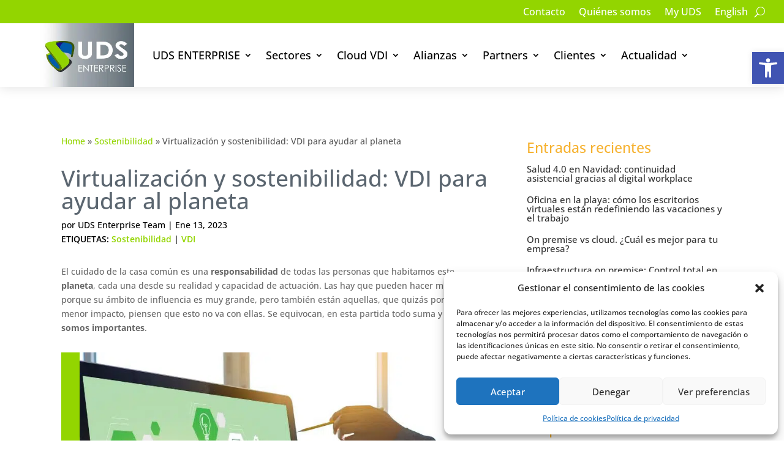

--- FILE ---
content_type: text/html; charset=utf-8
request_url: https://www.google.com/recaptcha/api2/anchor?ar=1&k=6LdvT9QpAAAAABfJ5QqDK7UpGOL5Ra3VM0gNl8a_&co=aHR0cHM6Ly91ZHNlbnRlcnByaXNlLmNvbTo0NDM.&hl=en&v=PoyoqOPhxBO7pBk68S4YbpHZ&size=invisible&anchor-ms=20000&execute-ms=30000&cb=1gxaqppbyxz9
body_size: 48922
content:
<!DOCTYPE HTML><html dir="ltr" lang="en"><head><meta http-equiv="Content-Type" content="text/html; charset=UTF-8">
<meta http-equiv="X-UA-Compatible" content="IE=edge">
<title>reCAPTCHA</title>
<style type="text/css">
/* cyrillic-ext */
@font-face {
  font-family: 'Roboto';
  font-style: normal;
  font-weight: 400;
  font-stretch: 100%;
  src: url(//fonts.gstatic.com/s/roboto/v48/KFO7CnqEu92Fr1ME7kSn66aGLdTylUAMa3GUBHMdazTgWw.woff2) format('woff2');
  unicode-range: U+0460-052F, U+1C80-1C8A, U+20B4, U+2DE0-2DFF, U+A640-A69F, U+FE2E-FE2F;
}
/* cyrillic */
@font-face {
  font-family: 'Roboto';
  font-style: normal;
  font-weight: 400;
  font-stretch: 100%;
  src: url(//fonts.gstatic.com/s/roboto/v48/KFO7CnqEu92Fr1ME7kSn66aGLdTylUAMa3iUBHMdazTgWw.woff2) format('woff2');
  unicode-range: U+0301, U+0400-045F, U+0490-0491, U+04B0-04B1, U+2116;
}
/* greek-ext */
@font-face {
  font-family: 'Roboto';
  font-style: normal;
  font-weight: 400;
  font-stretch: 100%;
  src: url(//fonts.gstatic.com/s/roboto/v48/KFO7CnqEu92Fr1ME7kSn66aGLdTylUAMa3CUBHMdazTgWw.woff2) format('woff2');
  unicode-range: U+1F00-1FFF;
}
/* greek */
@font-face {
  font-family: 'Roboto';
  font-style: normal;
  font-weight: 400;
  font-stretch: 100%;
  src: url(//fonts.gstatic.com/s/roboto/v48/KFO7CnqEu92Fr1ME7kSn66aGLdTylUAMa3-UBHMdazTgWw.woff2) format('woff2');
  unicode-range: U+0370-0377, U+037A-037F, U+0384-038A, U+038C, U+038E-03A1, U+03A3-03FF;
}
/* math */
@font-face {
  font-family: 'Roboto';
  font-style: normal;
  font-weight: 400;
  font-stretch: 100%;
  src: url(//fonts.gstatic.com/s/roboto/v48/KFO7CnqEu92Fr1ME7kSn66aGLdTylUAMawCUBHMdazTgWw.woff2) format('woff2');
  unicode-range: U+0302-0303, U+0305, U+0307-0308, U+0310, U+0312, U+0315, U+031A, U+0326-0327, U+032C, U+032F-0330, U+0332-0333, U+0338, U+033A, U+0346, U+034D, U+0391-03A1, U+03A3-03A9, U+03B1-03C9, U+03D1, U+03D5-03D6, U+03F0-03F1, U+03F4-03F5, U+2016-2017, U+2034-2038, U+203C, U+2040, U+2043, U+2047, U+2050, U+2057, U+205F, U+2070-2071, U+2074-208E, U+2090-209C, U+20D0-20DC, U+20E1, U+20E5-20EF, U+2100-2112, U+2114-2115, U+2117-2121, U+2123-214F, U+2190, U+2192, U+2194-21AE, U+21B0-21E5, U+21F1-21F2, U+21F4-2211, U+2213-2214, U+2216-22FF, U+2308-230B, U+2310, U+2319, U+231C-2321, U+2336-237A, U+237C, U+2395, U+239B-23B7, U+23D0, U+23DC-23E1, U+2474-2475, U+25AF, U+25B3, U+25B7, U+25BD, U+25C1, U+25CA, U+25CC, U+25FB, U+266D-266F, U+27C0-27FF, U+2900-2AFF, U+2B0E-2B11, U+2B30-2B4C, U+2BFE, U+3030, U+FF5B, U+FF5D, U+1D400-1D7FF, U+1EE00-1EEFF;
}
/* symbols */
@font-face {
  font-family: 'Roboto';
  font-style: normal;
  font-weight: 400;
  font-stretch: 100%;
  src: url(//fonts.gstatic.com/s/roboto/v48/KFO7CnqEu92Fr1ME7kSn66aGLdTylUAMaxKUBHMdazTgWw.woff2) format('woff2');
  unicode-range: U+0001-000C, U+000E-001F, U+007F-009F, U+20DD-20E0, U+20E2-20E4, U+2150-218F, U+2190, U+2192, U+2194-2199, U+21AF, U+21E6-21F0, U+21F3, U+2218-2219, U+2299, U+22C4-22C6, U+2300-243F, U+2440-244A, U+2460-24FF, U+25A0-27BF, U+2800-28FF, U+2921-2922, U+2981, U+29BF, U+29EB, U+2B00-2BFF, U+4DC0-4DFF, U+FFF9-FFFB, U+10140-1018E, U+10190-1019C, U+101A0, U+101D0-101FD, U+102E0-102FB, U+10E60-10E7E, U+1D2C0-1D2D3, U+1D2E0-1D37F, U+1F000-1F0FF, U+1F100-1F1AD, U+1F1E6-1F1FF, U+1F30D-1F30F, U+1F315, U+1F31C, U+1F31E, U+1F320-1F32C, U+1F336, U+1F378, U+1F37D, U+1F382, U+1F393-1F39F, U+1F3A7-1F3A8, U+1F3AC-1F3AF, U+1F3C2, U+1F3C4-1F3C6, U+1F3CA-1F3CE, U+1F3D4-1F3E0, U+1F3ED, U+1F3F1-1F3F3, U+1F3F5-1F3F7, U+1F408, U+1F415, U+1F41F, U+1F426, U+1F43F, U+1F441-1F442, U+1F444, U+1F446-1F449, U+1F44C-1F44E, U+1F453, U+1F46A, U+1F47D, U+1F4A3, U+1F4B0, U+1F4B3, U+1F4B9, U+1F4BB, U+1F4BF, U+1F4C8-1F4CB, U+1F4D6, U+1F4DA, U+1F4DF, U+1F4E3-1F4E6, U+1F4EA-1F4ED, U+1F4F7, U+1F4F9-1F4FB, U+1F4FD-1F4FE, U+1F503, U+1F507-1F50B, U+1F50D, U+1F512-1F513, U+1F53E-1F54A, U+1F54F-1F5FA, U+1F610, U+1F650-1F67F, U+1F687, U+1F68D, U+1F691, U+1F694, U+1F698, U+1F6AD, U+1F6B2, U+1F6B9-1F6BA, U+1F6BC, U+1F6C6-1F6CF, U+1F6D3-1F6D7, U+1F6E0-1F6EA, U+1F6F0-1F6F3, U+1F6F7-1F6FC, U+1F700-1F7FF, U+1F800-1F80B, U+1F810-1F847, U+1F850-1F859, U+1F860-1F887, U+1F890-1F8AD, U+1F8B0-1F8BB, U+1F8C0-1F8C1, U+1F900-1F90B, U+1F93B, U+1F946, U+1F984, U+1F996, U+1F9E9, U+1FA00-1FA6F, U+1FA70-1FA7C, U+1FA80-1FA89, U+1FA8F-1FAC6, U+1FACE-1FADC, U+1FADF-1FAE9, U+1FAF0-1FAF8, U+1FB00-1FBFF;
}
/* vietnamese */
@font-face {
  font-family: 'Roboto';
  font-style: normal;
  font-weight: 400;
  font-stretch: 100%;
  src: url(//fonts.gstatic.com/s/roboto/v48/KFO7CnqEu92Fr1ME7kSn66aGLdTylUAMa3OUBHMdazTgWw.woff2) format('woff2');
  unicode-range: U+0102-0103, U+0110-0111, U+0128-0129, U+0168-0169, U+01A0-01A1, U+01AF-01B0, U+0300-0301, U+0303-0304, U+0308-0309, U+0323, U+0329, U+1EA0-1EF9, U+20AB;
}
/* latin-ext */
@font-face {
  font-family: 'Roboto';
  font-style: normal;
  font-weight: 400;
  font-stretch: 100%;
  src: url(//fonts.gstatic.com/s/roboto/v48/KFO7CnqEu92Fr1ME7kSn66aGLdTylUAMa3KUBHMdazTgWw.woff2) format('woff2');
  unicode-range: U+0100-02BA, U+02BD-02C5, U+02C7-02CC, U+02CE-02D7, U+02DD-02FF, U+0304, U+0308, U+0329, U+1D00-1DBF, U+1E00-1E9F, U+1EF2-1EFF, U+2020, U+20A0-20AB, U+20AD-20C0, U+2113, U+2C60-2C7F, U+A720-A7FF;
}
/* latin */
@font-face {
  font-family: 'Roboto';
  font-style: normal;
  font-weight: 400;
  font-stretch: 100%;
  src: url(//fonts.gstatic.com/s/roboto/v48/KFO7CnqEu92Fr1ME7kSn66aGLdTylUAMa3yUBHMdazQ.woff2) format('woff2');
  unicode-range: U+0000-00FF, U+0131, U+0152-0153, U+02BB-02BC, U+02C6, U+02DA, U+02DC, U+0304, U+0308, U+0329, U+2000-206F, U+20AC, U+2122, U+2191, U+2193, U+2212, U+2215, U+FEFF, U+FFFD;
}
/* cyrillic-ext */
@font-face {
  font-family: 'Roboto';
  font-style: normal;
  font-weight: 500;
  font-stretch: 100%;
  src: url(//fonts.gstatic.com/s/roboto/v48/KFO7CnqEu92Fr1ME7kSn66aGLdTylUAMa3GUBHMdazTgWw.woff2) format('woff2');
  unicode-range: U+0460-052F, U+1C80-1C8A, U+20B4, U+2DE0-2DFF, U+A640-A69F, U+FE2E-FE2F;
}
/* cyrillic */
@font-face {
  font-family: 'Roboto';
  font-style: normal;
  font-weight: 500;
  font-stretch: 100%;
  src: url(//fonts.gstatic.com/s/roboto/v48/KFO7CnqEu92Fr1ME7kSn66aGLdTylUAMa3iUBHMdazTgWw.woff2) format('woff2');
  unicode-range: U+0301, U+0400-045F, U+0490-0491, U+04B0-04B1, U+2116;
}
/* greek-ext */
@font-face {
  font-family: 'Roboto';
  font-style: normal;
  font-weight: 500;
  font-stretch: 100%;
  src: url(//fonts.gstatic.com/s/roboto/v48/KFO7CnqEu92Fr1ME7kSn66aGLdTylUAMa3CUBHMdazTgWw.woff2) format('woff2');
  unicode-range: U+1F00-1FFF;
}
/* greek */
@font-face {
  font-family: 'Roboto';
  font-style: normal;
  font-weight: 500;
  font-stretch: 100%;
  src: url(//fonts.gstatic.com/s/roboto/v48/KFO7CnqEu92Fr1ME7kSn66aGLdTylUAMa3-UBHMdazTgWw.woff2) format('woff2');
  unicode-range: U+0370-0377, U+037A-037F, U+0384-038A, U+038C, U+038E-03A1, U+03A3-03FF;
}
/* math */
@font-face {
  font-family: 'Roboto';
  font-style: normal;
  font-weight: 500;
  font-stretch: 100%;
  src: url(//fonts.gstatic.com/s/roboto/v48/KFO7CnqEu92Fr1ME7kSn66aGLdTylUAMawCUBHMdazTgWw.woff2) format('woff2');
  unicode-range: U+0302-0303, U+0305, U+0307-0308, U+0310, U+0312, U+0315, U+031A, U+0326-0327, U+032C, U+032F-0330, U+0332-0333, U+0338, U+033A, U+0346, U+034D, U+0391-03A1, U+03A3-03A9, U+03B1-03C9, U+03D1, U+03D5-03D6, U+03F0-03F1, U+03F4-03F5, U+2016-2017, U+2034-2038, U+203C, U+2040, U+2043, U+2047, U+2050, U+2057, U+205F, U+2070-2071, U+2074-208E, U+2090-209C, U+20D0-20DC, U+20E1, U+20E5-20EF, U+2100-2112, U+2114-2115, U+2117-2121, U+2123-214F, U+2190, U+2192, U+2194-21AE, U+21B0-21E5, U+21F1-21F2, U+21F4-2211, U+2213-2214, U+2216-22FF, U+2308-230B, U+2310, U+2319, U+231C-2321, U+2336-237A, U+237C, U+2395, U+239B-23B7, U+23D0, U+23DC-23E1, U+2474-2475, U+25AF, U+25B3, U+25B7, U+25BD, U+25C1, U+25CA, U+25CC, U+25FB, U+266D-266F, U+27C0-27FF, U+2900-2AFF, U+2B0E-2B11, U+2B30-2B4C, U+2BFE, U+3030, U+FF5B, U+FF5D, U+1D400-1D7FF, U+1EE00-1EEFF;
}
/* symbols */
@font-face {
  font-family: 'Roboto';
  font-style: normal;
  font-weight: 500;
  font-stretch: 100%;
  src: url(//fonts.gstatic.com/s/roboto/v48/KFO7CnqEu92Fr1ME7kSn66aGLdTylUAMaxKUBHMdazTgWw.woff2) format('woff2');
  unicode-range: U+0001-000C, U+000E-001F, U+007F-009F, U+20DD-20E0, U+20E2-20E4, U+2150-218F, U+2190, U+2192, U+2194-2199, U+21AF, U+21E6-21F0, U+21F3, U+2218-2219, U+2299, U+22C4-22C6, U+2300-243F, U+2440-244A, U+2460-24FF, U+25A0-27BF, U+2800-28FF, U+2921-2922, U+2981, U+29BF, U+29EB, U+2B00-2BFF, U+4DC0-4DFF, U+FFF9-FFFB, U+10140-1018E, U+10190-1019C, U+101A0, U+101D0-101FD, U+102E0-102FB, U+10E60-10E7E, U+1D2C0-1D2D3, U+1D2E0-1D37F, U+1F000-1F0FF, U+1F100-1F1AD, U+1F1E6-1F1FF, U+1F30D-1F30F, U+1F315, U+1F31C, U+1F31E, U+1F320-1F32C, U+1F336, U+1F378, U+1F37D, U+1F382, U+1F393-1F39F, U+1F3A7-1F3A8, U+1F3AC-1F3AF, U+1F3C2, U+1F3C4-1F3C6, U+1F3CA-1F3CE, U+1F3D4-1F3E0, U+1F3ED, U+1F3F1-1F3F3, U+1F3F5-1F3F7, U+1F408, U+1F415, U+1F41F, U+1F426, U+1F43F, U+1F441-1F442, U+1F444, U+1F446-1F449, U+1F44C-1F44E, U+1F453, U+1F46A, U+1F47D, U+1F4A3, U+1F4B0, U+1F4B3, U+1F4B9, U+1F4BB, U+1F4BF, U+1F4C8-1F4CB, U+1F4D6, U+1F4DA, U+1F4DF, U+1F4E3-1F4E6, U+1F4EA-1F4ED, U+1F4F7, U+1F4F9-1F4FB, U+1F4FD-1F4FE, U+1F503, U+1F507-1F50B, U+1F50D, U+1F512-1F513, U+1F53E-1F54A, U+1F54F-1F5FA, U+1F610, U+1F650-1F67F, U+1F687, U+1F68D, U+1F691, U+1F694, U+1F698, U+1F6AD, U+1F6B2, U+1F6B9-1F6BA, U+1F6BC, U+1F6C6-1F6CF, U+1F6D3-1F6D7, U+1F6E0-1F6EA, U+1F6F0-1F6F3, U+1F6F7-1F6FC, U+1F700-1F7FF, U+1F800-1F80B, U+1F810-1F847, U+1F850-1F859, U+1F860-1F887, U+1F890-1F8AD, U+1F8B0-1F8BB, U+1F8C0-1F8C1, U+1F900-1F90B, U+1F93B, U+1F946, U+1F984, U+1F996, U+1F9E9, U+1FA00-1FA6F, U+1FA70-1FA7C, U+1FA80-1FA89, U+1FA8F-1FAC6, U+1FACE-1FADC, U+1FADF-1FAE9, U+1FAF0-1FAF8, U+1FB00-1FBFF;
}
/* vietnamese */
@font-face {
  font-family: 'Roboto';
  font-style: normal;
  font-weight: 500;
  font-stretch: 100%;
  src: url(//fonts.gstatic.com/s/roboto/v48/KFO7CnqEu92Fr1ME7kSn66aGLdTylUAMa3OUBHMdazTgWw.woff2) format('woff2');
  unicode-range: U+0102-0103, U+0110-0111, U+0128-0129, U+0168-0169, U+01A0-01A1, U+01AF-01B0, U+0300-0301, U+0303-0304, U+0308-0309, U+0323, U+0329, U+1EA0-1EF9, U+20AB;
}
/* latin-ext */
@font-face {
  font-family: 'Roboto';
  font-style: normal;
  font-weight: 500;
  font-stretch: 100%;
  src: url(//fonts.gstatic.com/s/roboto/v48/KFO7CnqEu92Fr1ME7kSn66aGLdTylUAMa3KUBHMdazTgWw.woff2) format('woff2');
  unicode-range: U+0100-02BA, U+02BD-02C5, U+02C7-02CC, U+02CE-02D7, U+02DD-02FF, U+0304, U+0308, U+0329, U+1D00-1DBF, U+1E00-1E9F, U+1EF2-1EFF, U+2020, U+20A0-20AB, U+20AD-20C0, U+2113, U+2C60-2C7F, U+A720-A7FF;
}
/* latin */
@font-face {
  font-family: 'Roboto';
  font-style: normal;
  font-weight: 500;
  font-stretch: 100%;
  src: url(//fonts.gstatic.com/s/roboto/v48/KFO7CnqEu92Fr1ME7kSn66aGLdTylUAMa3yUBHMdazQ.woff2) format('woff2');
  unicode-range: U+0000-00FF, U+0131, U+0152-0153, U+02BB-02BC, U+02C6, U+02DA, U+02DC, U+0304, U+0308, U+0329, U+2000-206F, U+20AC, U+2122, U+2191, U+2193, U+2212, U+2215, U+FEFF, U+FFFD;
}
/* cyrillic-ext */
@font-face {
  font-family: 'Roboto';
  font-style: normal;
  font-weight: 900;
  font-stretch: 100%;
  src: url(//fonts.gstatic.com/s/roboto/v48/KFO7CnqEu92Fr1ME7kSn66aGLdTylUAMa3GUBHMdazTgWw.woff2) format('woff2');
  unicode-range: U+0460-052F, U+1C80-1C8A, U+20B4, U+2DE0-2DFF, U+A640-A69F, U+FE2E-FE2F;
}
/* cyrillic */
@font-face {
  font-family: 'Roboto';
  font-style: normal;
  font-weight: 900;
  font-stretch: 100%;
  src: url(//fonts.gstatic.com/s/roboto/v48/KFO7CnqEu92Fr1ME7kSn66aGLdTylUAMa3iUBHMdazTgWw.woff2) format('woff2');
  unicode-range: U+0301, U+0400-045F, U+0490-0491, U+04B0-04B1, U+2116;
}
/* greek-ext */
@font-face {
  font-family: 'Roboto';
  font-style: normal;
  font-weight: 900;
  font-stretch: 100%;
  src: url(//fonts.gstatic.com/s/roboto/v48/KFO7CnqEu92Fr1ME7kSn66aGLdTylUAMa3CUBHMdazTgWw.woff2) format('woff2');
  unicode-range: U+1F00-1FFF;
}
/* greek */
@font-face {
  font-family: 'Roboto';
  font-style: normal;
  font-weight: 900;
  font-stretch: 100%;
  src: url(//fonts.gstatic.com/s/roboto/v48/KFO7CnqEu92Fr1ME7kSn66aGLdTylUAMa3-UBHMdazTgWw.woff2) format('woff2');
  unicode-range: U+0370-0377, U+037A-037F, U+0384-038A, U+038C, U+038E-03A1, U+03A3-03FF;
}
/* math */
@font-face {
  font-family: 'Roboto';
  font-style: normal;
  font-weight: 900;
  font-stretch: 100%;
  src: url(//fonts.gstatic.com/s/roboto/v48/KFO7CnqEu92Fr1ME7kSn66aGLdTylUAMawCUBHMdazTgWw.woff2) format('woff2');
  unicode-range: U+0302-0303, U+0305, U+0307-0308, U+0310, U+0312, U+0315, U+031A, U+0326-0327, U+032C, U+032F-0330, U+0332-0333, U+0338, U+033A, U+0346, U+034D, U+0391-03A1, U+03A3-03A9, U+03B1-03C9, U+03D1, U+03D5-03D6, U+03F0-03F1, U+03F4-03F5, U+2016-2017, U+2034-2038, U+203C, U+2040, U+2043, U+2047, U+2050, U+2057, U+205F, U+2070-2071, U+2074-208E, U+2090-209C, U+20D0-20DC, U+20E1, U+20E5-20EF, U+2100-2112, U+2114-2115, U+2117-2121, U+2123-214F, U+2190, U+2192, U+2194-21AE, U+21B0-21E5, U+21F1-21F2, U+21F4-2211, U+2213-2214, U+2216-22FF, U+2308-230B, U+2310, U+2319, U+231C-2321, U+2336-237A, U+237C, U+2395, U+239B-23B7, U+23D0, U+23DC-23E1, U+2474-2475, U+25AF, U+25B3, U+25B7, U+25BD, U+25C1, U+25CA, U+25CC, U+25FB, U+266D-266F, U+27C0-27FF, U+2900-2AFF, U+2B0E-2B11, U+2B30-2B4C, U+2BFE, U+3030, U+FF5B, U+FF5D, U+1D400-1D7FF, U+1EE00-1EEFF;
}
/* symbols */
@font-face {
  font-family: 'Roboto';
  font-style: normal;
  font-weight: 900;
  font-stretch: 100%;
  src: url(//fonts.gstatic.com/s/roboto/v48/KFO7CnqEu92Fr1ME7kSn66aGLdTylUAMaxKUBHMdazTgWw.woff2) format('woff2');
  unicode-range: U+0001-000C, U+000E-001F, U+007F-009F, U+20DD-20E0, U+20E2-20E4, U+2150-218F, U+2190, U+2192, U+2194-2199, U+21AF, U+21E6-21F0, U+21F3, U+2218-2219, U+2299, U+22C4-22C6, U+2300-243F, U+2440-244A, U+2460-24FF, U+25A0-27BF, U+2800-28FF, U+2921-2922, U+2981, U+29BF, U+29EB, U+2B00-2BFF, U+4DC0-4DFF, U+FFF9-FFFB, U+10140-1018E, U+10190-1019C, U+101A0, U+101D0-101FD, U+102E0-102FB, U+10E60-10E7E, U+1D2C0-1D2D3, U+1D2E0-1D37F, U+1F000-1F0FF, U+1F100-1F1AD, U+1F1E6-1F1FF, U+1F30D-1F30F, U+1F315, U+1F31C, U+1F31E, U+1F320-1F32C, U+1F336, U+1F378, U+1F37D, U+1F382, U+1F393-1F39F, U+1F3A7-1F3A8, U+1F3AC-1F3AF, U+1F3C2, U+1F3C4-1F3C6, U+1F3CA-1F3CE, U+1F3D4-1F3E0, U+1F3ED, U+1F3F1-1F3F3, U+1F3F5-1F3F7, U+1F408, U+1F415, U+1F41F, U+1F426, U+1F43F, U+1F441-1F442, U+1F444, U+1F446-1F449, U+1F44C-1F44E, U+1F453, U+1F46A, U+1F47D, U+1F4A3, U+1F4B0, U+1F4B3, U+1F4B9, U+1F4BB, U+1F4BF, U+1F4C8-1F4CB, U+1F4D6, U+1F4DA, U+1F4DF, U+1F4E3-1F4E6, U+1F4EA-1F4ED, U+1F4F7, U+1F4F9-1F4FB, U+1F4FD-1F4FE, U+1F503, U+1F507-1F50B, U+1F50D, U+1F512-1F513, U+1F53E-1F54A, U+1F54F-1F5FA, U+1F610, U+1F650-1F67F, U+1F687, U+1F68D, U+1F691, U+1F694, U+1F698, U+1F6AD, U+1F6B2, U+1F6B9-1F6BA, U+1F6BC, U+1F6C6-1F6CF, U+1F6D3-1F6D7, U+1F6E0-1F6EA, U+1F6F0-1F6F3, U+1F6F7-1F6FC, U+1F700-1F7FF, U+1F800-1F80B, U+1F810-1F847, U+1F850-1F859, U+1F860-1F887, U+1F890-1F8AD, U+1F8B0-1F8BB, U+1F8C0-1F8C1, U+1F900-1F90B, U+1F93B, U+1F946, U+1F984, U+1F996, U+1F9E9, U+1FA00-1FA6F, U+1FA70-1FA7C, U+1FA80-1FA89, U+1FA8F-1FAC6, U+1FACE-1FADC, U+1FADF-1FAE9, U+1FAF0-1FAF8, U+1FB00-1FBFF;
}
/* vietnamese */
@font-face {
  font-family: 'Roboto';
  font-style: normal;
  font-weight: 900;
  font-stretch: 100%;
  src: url(//fonts.gstatic.com/s/roboto/v48/KFO7CnqEu92Fr1ME7kSn66aGLdTylUAMa3OUBHMdazTgWw.woff2) format('woff2');
  unicode-range: U+0102-0103, U+0110-0111, U+0128-0129, U+0168-0169, U+01A0-01A1, U+01AF-01B0, U+0300-0301, U+0303-0304, U+0308-0309, U+0323, U+0329, U+1EA0-1EF9, U+20AB;
}
/* latin-ext */
@font-face {
  font-family: 'Roboto';
  font-style: normal;
  font-weight: 900;
  font-stretch: 100%;
  src: url(//fonts.gstatic.com/s/roboto/v48/KFO7CnqEu92Fr1ME7kSn66aGLdTylUAMa3KUBHMdazTgWw.woff2) format('woff2');
  unicode-range: U+0100-02BA, U+02BD-02C5, U+02C7-02CC, U+02CE-02D7, U+02DD-02FF, U+0304, U+0308, U+0329, U+1D00-1DBF, U+1E00-1E9F, U+1EF2-1EFF, U+2020, U+20A0-20AB, U+20AD-20C0, U+2113, U+2C60-2C7F, U+A720-A7FF;
}
/* latin */
@font-face {
  font-family: 'Roboto';
  font-style: normal;
  font-weight: 900;
  font-stretch: 100%;
  src: url(//fonts.gstatic.com/s/roboto/v48/KFO7CnqEu92Fr1ME7kSn66aGLdTylUAMa3yUBHMdazQ.woff2) format('woff2');
  unicode-range: U+0000-00FF, U+0131, U+0152-0153, U+02BB-02BC, U+02C6, U+02DA, U+02DC, U+0304, U+0308, U+0329, U+2000-206F, U+20AC, U+2122, U+2191, U+2193, U+2212, U+2215, U+FEFF, U+FFFD;
}

</style>
<link rel="stylesheet" type="text/css" href="https://www.gstatic.com/recaptcha/releases/PoyoqOPhxBO7pBk68S4YbpHZ/styles__ltr.css">
<script nonce="kZNoRFjMQ4d0wKQUhP7s2w" type="text/javascript">window['__recaptcha_api'] = 'https://www.google.com/recaptcha/api2/';</script>
<script type="text/javascript" src="https://www.gstatic.com/recaptcha/releases/PoyoqOPhxBO7pBk68S4YbpHZ/recaptcha__en.js" nonce="kZNoRFjMQ4d0wKQUhP7s2w">
      
    </script></head>
<body><div id="rc-anchor-alert" class="rc-anchor-alert"></div>
<input type="hidden" id="recaptcha-token" value="[base64]">
<script type="text/javascript" nonce="kZNoRFjMQ4d0wKQUhP7s2w">
      recaptcha.anchor.Main.init("[\x22ainput\x22,[\x22bgdata\x22,\x22\x22,\[base64]/[base64]/[base64]/[base64]/[base64]/[base64]/[base64]/[base64]/[base64]/[base64]\\u003d\x22,\[base64]\\u003d\x22,\x22wrlAw50XLCnDvn96XsKTwoFqwoDDkiDCggzDqRTCmMO/wpfCnsOOdw85U8Onw7DDoMOWw5HCu8OkJljCjlnDpsOxZsKNw71/wqHCk8OxwoBAw6BieS0Hw73CgsOOA8O5w6lYwoLDsVPClxvCtcOmw7HDrcO7QcKCwrIEwozCq8OwwoRuwoHDqBHDiAjDolcswrTCjk/CoiZic8KHXsO1w7h5w43DlsOITsKiBmRjasOvw5vDjMO/w57DvMKlw47Ci8OWK8KYRRnCnlDDhcOJwrLCp8O1w6TCisKXA8OFw5M3Xm9VNVDDk8OTKcOAwopYw6YKw5zDpsKOw6c3wqTDmcKVacOUw4Bhw5QHC8OwXyTCu3/[base64]/[base64]/wpLDp8OkKMKGw4HCosKZw6l8QnFSwrbCjybCpMKywrLCr8KdHMOOwqXCkyFqw5DCnlIAwpfCrWQxwqEmwoPDhnEFwrEnw43CscO5ZTHDiXrCnSHCmRMEw7LDrFnDvhTDj1fCp8K9w7DCo0YbUsO/wo/[base64]/[base64]/DpsKaLcODG8Ocwpo5w7bCp2N8wpgGw6l0A8KVw7jCqMOTVW3CvcOiwqx3B8OUwpXCosKkD8O4woRcMG7DiGAQwonCuQzDo8OKDsOaHzVRw5rCrjsVwpZnbcKACVHDkMKpw7E4wrvCm8KsYsOLw4cEGMK0D8OKw5Qiw6p3w6HCgcOPwp5lw6LDt8KNwp/DqMKoI8ODw5JcZ2FEVcK5ZHnCvUrCmDHDh8OhZHY3woNXwqgQwrfCpXVdwq/CmMKiwqw/PsOiwqvDjDYpwoBebmHCl2ojw4NPCj9XXyfDhxBAH2oXw41Ew7NzwqLClcO1w4HCpUPDhCotw4/CgGpOTw/CmMOKRxMaw7QnRQzCucOgwo/DomfDpsKtwq99w6LDnMOrCMONw4Etw4zCp8OwQcOoP8Kvw73Dri3DkcKQIMKMwpYMwrNBbsKOwoBewpwDwr3DlALDrDHDkTx7OcKpCMK7dcK2wrYNHHAyIsOrcwzCmn15QMK7w6Z4DkFqwpfDolfDpMKOZMO2wobDrUzDnMOPw5PCuWkUw7/CqmvDrMOfw5p0SsKPGsORw7bCuW5EVMOYw4EnU8OAw5dhw55kDUsrwpPCiMORw6wEecOOwoXDihRsGMOOwrAtdsKqwpF1W8KjwpHCnTbChMOkTcKKMF/[base64]/Dtjk9w6AXw7lswp/[base64]/DkMOYRzTDlcOcwrY6w61UYMOxdBVXQMOjOWFRw4RUwoN9w47DpcOkwrgtHxh0woRWDsOiwrTCt0hmWTpPw7UUCSnCl8KXwoNMwqkAworDpsKBw7o2wpJuwprDr8Kiw7TCtEXDu8O7dSg1E1x0woBnwrtsfcO1w4/[base64]/[base64]/CosOASMKnwp/CpX5CGiPChsKnw5zCnMKPPil3Zzk2a8KKwqXCocK/[base64]/CqyQ5VCF6bMOHw50lwowkV0s9OMORwpEJBMOlw5VVHcOBw6AAwqrCvg/Cjlx1OcKJwqTChsKUw4zDjMOJw6bDrMK6w57CrMKaw4Zqw7VjFMOWNsKVw5Nnw7HCsh9yIkwUMsKgASZTZMKMMivDhjZ4dWgtwofCmcOzw7/[base64]/wrYawpoCw6/[base64]/[base64]/DgAU/IMOSTmDCjTTDncKtCXdYw5pNNmfCknIpwqjDsEnDtcOTazXCh8Orw7wQJsOIFMO6ZkzCjgAPworDnR7Co8Kxw4DCkMKlORpAwp9Qwqw2K8KAKMOjwojCpFVEw7zDtgJmw5/DgWTCuVg6wrMEZMOUUsKVwqMmcSrDljQRAsKwK1HCr8K5w6dowpZkw5IuwpfDjMKIwpLColrDg3lgAsOCfF1Pa1fDjUt9wpvCqCnChsOlGTwHw504JURVw6nCjcOsJkHCkkwpDsOEAsKiJ8KNRsO8wq12wpvDqg0WOnXDtGTDqnXCuGtGE8KAw7JOKcO/G0MWwrvDvsK6aWVMLMOBPsObw5HCsT3ChV8fJHwgwpvCuU7CpmTDn1VfPTd2w5HCuknDlcO6w5ECw5Rgek93w7JgEE9wPcKQw6Bkw5ADw7MGwrTDgMKxw77DkjTDhjDDhMKWYmthYF/[base64]/CrSrClmTDpE0ew7s1V8KWG8OlwrLCtRRJTS7DvMKmbQQGw6Avwoh7w7NlTXFxwoh7aGXCsyrCqh1jwpjCvsKqwodGw7/CssO9am4/C8Kkd8K6wo9WU8O+w7RYEHMUw7HChCAUfsOFH8KXNsORwp0ic8K3w6/[base64]/DusOaO8OVw6bDm8OWwol/wo/DocK3KTY0w7nDoHwBOCLCh8OBHsOPKgECHsKKDcOiQnUYw74mJxLCkw/DtXHCi8KjIcOPKsK3w4B8emRuw7UdM8OIaUkMDTbDhcOOw50qMUZmwrsFwpDDsyfDjsOYw5PDvWoYBAssTH1Iw4xBwo8Gw7UfRMKMB8OYfMKZZXw+ay/Cv3YwasOKYE82wrHCmlZzw7PDkRXCs27ChsK6woHCkMOzYsOXQ8K5G1/[base64]/wrdMw7fCnMKow5/[base64]/[base64]/K8KrYGfCucKqwrEdM8K9wrN6FcKfRcKCwq3DvsOnwqjCkMOUw65tRcKfwoAyMSoKwpbCiMKBOFZtLwhlwqldwqJyU8KjVsKew5NRDcKZwoEzw50/wq7CtmdCw5liw4JRGVcPworCgHpPDsOdw75Vw5g3w5FKZcO/w63Dg8Kjw7AfecO3D0/DjDPDqcOZw5vDoE3ClRTDgcKBw6vDonTDghzClzXDtMKJw5vCjMOHDcOQw4kPC8OIWMKSIsK7O8Kew4g7w6Q/w6jCl8OpwpZjSMOxw77DmmZ3X8OXwqR/wq8aw7Vdw55WRMKmDsO/[base64]/Ch8OdNcK3wrI1wqxwB8OgwoBXbn7Do8OSwqxKTMKdMSXCrcOQdT0sbEsScX7Ctk19MWDDkcK2FV5EbcOYZMK/w7/CoGrDv8OOw6wSw4PCmBDCg8KWFG3DkcODRcKLFF7DiXnDqURhwr1Nw4tVwo7CsHnDnMK8U1vCusOyB2DDry/Cj0UPw7jDuSphwq8uw7HCn200wroQd8K3KsKcwoLClh0mw6XDksOJUcKlwq9Rw7Zlw57CoHpQYnXDozHCtsKxw5/[base64]/DjQY9w7TDjSjDr8Kgw5AiRsKIwo/DjEnCjkHDrcO9wo4yChgWw5s8w7QbU8OdWsKLw77DsSzCt0nCpMKPRAhmVsK/worCocKlwpvDh8KoeRACFl3ClBPDlMOgc18sJcKPZsO9w4bDt8OTE8KZw6QnUMKQwr9vRMOOw5/Dryphw53DnsKYV8Ojw51twog+w7XCpcOIV8K/wqdsw7PDgsO9J1DDkFVcw4DCs8O5GX7ChBzDu8OcVMOif1XDosOUNMOvRAtNwrZ+D8O+KlgHwodBSxRbwrMWwrJgMcKjPcOKw6VrSnvDt3rCvUQRwqzCtsO3wrBIcsOUw4zDkwHDt3fCuUtfGMKFw5TCoAXCm8OOIsKrG8K/w7QgwoBOfnt5BA7DmcK5IWzDhcOIwq3DmcOwMkQBccKRw4EAwqDChEh3ZCd1w6Frw5IAO1Jjd8Olw5pSYHDCgGDCkz0HwqPDn8Ovw687w53DqC90w6/[base64]/ChCJXw4MWwogDw5oGZMO3WMK1csO6w7A9HMKswrt7DMOXw5UKw5BBwppHwqfCucO4K8K7wrHCszhJwpNNw58DGxd4w7zDvcKPwr3DuwDCiMO5JMK4w7EPLsOBwpZScUHCisOswqjCqhTCmsK3LMKsw4nDp0rCvcK/[base64]/DrsO/w7MiwoxHX8OPEGpNwoUPWG3DrcOXbsOlw7XDgV4jQR/DqCfCtcOKw67CgMKTw7LDsSg5w4XDqkTClcOhw4kTwr/[base64]/CocOZw5cVwqPDsMKHw7bCvjpBBMOIacO5TGvDjzQUwo/CmycJw6zDgnRLwpE8wrvCgV3DijtDBcOKw6l3GsOaXcKmJMKyw6sJw7TCv0/CgcOmEUs0FivDgWfCli9xwrZcaMOtPEBXdMO+wpnCiHgawo53wr7CuCNpw7/Ct0ZOY1nCtsKGwoY2c8KCw5vDlMOMwo0MMmvDnjwKESxeAcOwFzZTA1TCtsOxQzxwaGtIw5rCpcKvwonCucOHcXMPK8KNwpMlwoAQw4fDkMO8JhfDvCwuXcONRg/CoMKDPDbDmsOLZMKVw4xIw5jDsgzDgHfCuzDCjFnCu0DDp8KUHiUUwolWw64aKsK+YMKQNQFPJzTCpwXDjjHDrHfDoU7DpsKCwoAVwpPDu8KpHnDDuzrCmcKwOizCmW7Dr8K9w71ZB8OCQnUxwoDCq3fDk0/DhsKmfcKiw7bDnWVFZSLCgHDDnV7Ck3ErPiPDhsObw5oMwpfDu8KtckzCjB0OaXHDmMKCw4HCtHbCrMKGFBXDrcKRGmZvwpZ8w7LDncOPSgbCv8K0Mz8GAsO5FQ/Ch0fCssOiCUXClCwvE8K3wozCiMK2XsOPw4/CkiwSwrNywp01HTnCosKjKsKnwptJJ25KCTtCDMKCAWJpZDjDmRdpAR5dwojCqSLCpsKywo/Dr8OkwoFeJDXCiMOGw70YRSXCicOCXxJvwpUFfUYbNMOxw7TCr8KJw4RVw70GaxnCskJ5IcKEw616ZcKBw7kGwqZcbcKIwqg+GwE2w51vcsKHw6xSw4jCg8KNI0rDiMOURTh4w7Q/[base64]/w6QPGCEYJmkVwp7DnFnCoWg2K8K9JQbDosOLRSTDqkTDrsK1ZDQlY8KKw7DCk0Ytw5jCh8OKesOkwqLCrsOKw5Ftw5TDisKmZRzCvXRcwpzDgsOvw40fcyDDlsOFXsOdw7JGTsOCw6/DtMORw4jCrsKeRcKewr/CmcKZZD8xciBzIkc0wqUYcz5oX19wD8K4KsOlRWnDkMOwDiM2w5HDkATCnMKuGMOFFMOgwqDCsVUsTChRw51LGsKLw4ACB8O9w6rDkk3DrzUaw6zDkjt0w5lTAiNpw7PCncOLEWfDlMKLCsO4TMK+dMOew4XCpGHCkMKTJMO/[base64]/DpwZ8w680w4rCmAxyw7zCgTVkHVbCiQYYHEvDnE8Dw4/DqsOrPsOfw5XChsO/[base64]/[base64]/w6VkesKBSsKzwoPCusO+w40nZcOWwpfDqCPChMOtwp7DlsO1Glk3MzLCj03DvSNTMcKKXCfDssKow689Hyslw4jCjcKAehzCulFBw4nCqQ0CVsKpasKXw55Qw5VPVllJwo/CjifCrMKjKlJbVjcID3HCisOYCCDDoQDDmkM4bsKtw4zCr8KsWyk/wpxJwoHCoBM4L0DCm0oQwqdBwptfWndvOcOcwqHChcK9wr15wqfDo8KiG37CjMO/wpQbwoPCmSvDmsOJNhfDgMOtw6FVw6kXwq3Cs8KowqQYw6/[base64]/CiEJYwrzDjMKhajLCvjLCgcO5OMKCbsO+SMOTwobCoHwpw7sdwr7DoGjCl8OhCMOjwoHDm8O2w7wDwppZwpljMC7CnMKnNcKfTMOCX3/DiF7Dp8KOw6zDlFIKwrRmw7PDp8O8wophwq7CpsKgeMKoU8KLP8KBClnDjEF1wqbDtXlpcRLCvMOkfk9fbsKeE8Oxw5xVWCjDlcKKDcOKUCTDjljCq8OJw5/Cu219wpIKwqRzwp/DjRbCrMKVPRE/wqwYw7/Cj8KbwqvCrcOLwrF3wrXDusKDw5fDr8KRwrbDoUPDk0ZPAxQDwqzCmcOnw74ZaHALRRbDrgg2AsOsw74Sw5vDuMKGw4XDq8Oew58Bw4MjN8Kmwokyw5AYKMOQw4jDmVzCh8OYworDs8OrE8KjSsO9wq1xPsOlVMOpQVvCjsOhw5jDiC7DrcKIwp00w6LDvMKVwr/DrChewoDCnsOcAsObG8OCAcOIQMObwrRqw4TCncOgw4bDvsOww5/[base64]/Cph3DkMOrw53Dp8OcwpZuwrM/PcKnwpzCi8KZMcK+a8O8w7HCtsOpPG7ChzDDu23CksKWw74mWWx4LcORwqM7KMKUwpPDiMOmb2/Di8ORbsKSwqLDrcKpFsK5DjUFWwXCiMO1csK+ZF5Pw7bChyY6E8O1DQ1DwpTDhsOifXHCmMOvw45AEcKoRsOJwqBMw7ZpQ8ODw4QcNBkYYBhuRELCg8OqKsK4LA3DnsKAccKYTlJewofCpsKCV8KCdQzDs8Owwo8XJ8KCw5Jew6giVwlNNMOvDlzCui/Cu8OVI8KvBy/CmcOQw7F+wpwRwqXDucKEwp/[base64]/CmSzDjCzDu8Owwq9WFsOsw50rw4vCnVVHwqxQHyrDkAbDm8ONwoUnAnjCggDDt8K5RWzDkE4QAH06wrUrVMKAw6fDvcK3PcKqGGdSQ1diwoNWw6jDpsOuLgQ3RMK6w5xOw7ZCT1gtK3PDs8KPYEkXUizDgsO1w57Dt0XCucOjVBxEIS3DtMO/NzrCmMOpw6jDuFrDtn4mZMK5w6p2w4nDpn4DwoPDh3BJK8O5w4tVwrhbw4tXFMKES8KuJsOqIcKUw74AwqALw6EXecOZFsO+BsOtwoTCisO/[base64]/CiBPCg8KFw5deOUjDjWHDnTvCqMORK8Kpw4okwpwpUMOAUCt+wp5QFFAJwrTDgMOFWsK8IC7CuHLCucOGw7TCsCdBwoTDqkXDuVttNBvDlXUETB3CssOCDsOdw5g2w4Acw6MnTzIbIGrCiMOUw4/DpGZ7w5TCvD3DgzXDrMO/[base64]/w6Yyw5NCw6QPw6JBw4TCqMKGA2TCkXB1wq5dXC4ewofCrMOhBcK8LUzDusKtScKHwqHDtMOoL8K6w6TCvcOzw7JIwowJaMKCw7I1wpUjDVR8R29rG8K/SW/[base64]/DncOCKsOoc8OBPMKGJcKseiHDiBzDoS/DiVLChsKCLE/[base64]/[base64]/DjB3Dl8KkLxzCmjIzBcKvJU/Do8OuK0jDj8KKScOBN1s7w4/CvcKhcy3CicKpU0fDnW0DwrFzwr5zwroMwq8XwrEYOHTDtULCu8O+BypNOBnCl8KzwqscKV7Cv8OPXBnDsx3DnsKUI8KRCMKGI8O/w4tkwqbCoGbCtTTDmDMmw5LChcKYVB5CwoJ1IMOvacOXw5pXHMOxfWdAX0tpw5IyMy/CjC/DusOKVFbDqcOdwrTDn8KIByUGwqrCsMOPw5XCkXfCpxoSTjtrPMKEAsOgI8OHesKqw541w7zCicOvBsO8f0fDuSoBw7QVecK3wpzDkMK4wqMLwpd5MH7Drn7CqHXDmW/DgjJtwopUBWYebWNcw4E9YMKgwqjDtmvCv8O8LF7Dpi/DulDClWwLTmcSHARrwr5vFMOgd8O/w6JienfDssOqw7rDlkTCl8OTUh5ICi/[base64]/Ci8OYbMKVZMKgNMObw6EiwoEzwprCmMKPw5YTZUrCrcKOw587CEDDgcOow4DCucO0w5RlwpdRfHHDpi3ChyTCj8Kdw7vDnQEbVMKKwo3DrV5EIzvCuQAswptKI8KoeH97RnjDtWhpw4FtwqvDqC7DvWESw45yBG7CrFDCpcO+wpR8RVHDjMKSwqvCh8Olw7o/XcOaUGHDlcOMN1t4wrk5SB9wa8KdC8KsMXrDiTgbdHXDpHcOwpILFWbChcO1dcO+w6zDplLDlMKzw5jCnsKJZgIfwojCtMKWwohZwq1eNsKFN8OTTMOxwpNywoTDhkDChsK3JknCrHPCu8O0fxfCgsKwXMOew6/DusKxwq1ww7x/[base64]/Dhjl+QsOxVMOYasODOzMFPVd2wqwkw4/[base64]/DgMO0wpvDh8K7asOAd8KAR0d3wpQMwodcM33Cs0LCiFHCqcOWw5onaMKtTk5Ew5IDAcOtQwUIw7rDmsOfw7/Dg8OPw5UjcMK6w6PDpQHCk8OXGsO7bGrCucO1LGbCj8K4wroGwrnCk8KMwqxUL2PCosKeYGI+w5bCu1FZw67DgkNrLlR5w5BtwqMXccOiFSrCnm/[base64]/DmcKmw4bCmiTCohDDkAFUJMK8wrLCtsKcw7nCjAcKw7nCqcOKaHrCk8Oww6jDscOCSgdWwpXCmFRTDAgQwoHDmMOAwozDr0ZidivDuEDDisOACsKhIyNnw4PDm8OmVcKIw4k6w61Bw7XDkn/CqE9AJCbDkcOdWcK+woFtwonDgVPCgAQ5w6jDvyPCssONe0ceFVFhN3fCkHdgwrLDmknDqMOuw6/DiBDDmcO4fMKDwoPChMO7KcOVJTXDiCowWMOKQ0LCtMK2TMKMIsKHw7LCn8OTwrw0wpzChGHChTBrUWlMb27DuULDr8OyXMOKw63CrsKVwqDDjsOwwqFzE3ISOwYFW2EOScKBw5LCpVDDuwhiwoN8wpPDgMOvw78Fw7XCvsKPaxU+w4YBTMKyXznCpMO6B8K1OjxCw6/DqDrDssKjVGw1BcOrwrPDih4swqHDucOmw6FJw6jCpllGFsKoUMOiEnTDkcO2Wk0Dwr4ZYsKoEkTDuHBnwpA7wowZw5NYACTCuDXDiVPDnTvDlknDs8OUAQUpd38Swo/Dqnoew7vCmcKdw5wRwoXCoMODVEQlw45twqdPUsKkCF3CqmnDmsKxOVFhOWrDqsK/cgTCmHM7w68qw7s9BDcoMEjCkcKLWV3CkcKVScKVa8Obwo5xV8KbXXonw5fDiV7DiAcawrsLFiQXwqwwwrXDjADCijkkLxYow7PDi8OQw6k9wpllFMKowrt8wprCk8K1w53DoDrDpMKew4DDuUQgHh/ClcKBw79tbMKow5Ecw4zDoixkwrQOEH1vbsKbwr9+wqbCgsKzw6pIcMKJJcO1d8KMPGtHw4EKw4fDjsO4w7XCth7CgUJlfV0bw4HCjzE1w68RL8KpwqBtdsOzagFkNwMwXsKYw7nCuTkle8KfwoBhbMOoLcKmw5bDg0skw7DCmsK9woUzw5g9WsKUwonCpzLDnsKfwo/[base64]/[base64]/Cj8OdISfDq8KbVsK0VcK1GWsSw5PCscOrfyrCqcKFdx/DgcKwTcONwqktZzrCj8KKwonDk8OHBsKyw6Aow5pSKDI9NnVKw6DCr8OuQkdDHMKpw6nClsO3woJYwo/Du1JHbsKswphDIh/ClMKZwqPDhVPDlhTDjcOCw5NWW1lZw48Dw7PDv8KTw7t8w4PDpQ47wq7CgMOwYHdEwpFPw4cow7oOwoM1McOzw7VsW2IXNVXCl2ojG1UAwpjCjE1STETDpzDDpsK/CMOsfgvDmHRJacKhwqPDsxkow5nCrHXCrsKxW8KQCF4GAMKtwr8Uw6M4T8O3QcOuCyjDqsKCQEMBwqXCtGB6M8Oew4jCpcOSw7PDr8Kqw5QLw54Iw6JWw6ZpwpDCt2F3wqBTFxvDtcO8ecOzwrFrw6/DsRBUw5Btw4HDuHTDnTvCj8KDwrpWDsOcPcOVNFnCs8KYc8K9w6RNw6jCiwxgwpgGLiPDugN9woYsMhlNa27Cn8KXwq7DicOzfxRZwrDCtGs/U8O/PABCw4NvwojCkHDDpU7DsF7CmsOPwptOw5Fawr/CpsOJbMO6XDjCk8KIwq8lw4JCw7V3w5ZVw6wEwrpEw5YBEVsdw4UjHC8ydjfDq05vw4PDscKbw5HCmsKSaMOZKcO8w4NXwoN/[base64]/DoWI/[base64]/Dl8KLFcO+wpXCgMKYesOmH8KGw7gbM2ENw5PDiFfCq8K5wq7DimzDpUjDgzUbw6nDqsOfw5MMJcKkwrTCqhPDj8KKFSzDisKMwpg6ZmBXPcKhYFU/w6gIP8OwwqLCisKmA8K9wobDpsK3wr7CkThNwpo0wpA/w6zDucOxUlLDhwXCtcKnOjswwrw0wqxkHcOjfjslw4bDu8Oawq4AKwkgQ8KaXsKvfsKLSjUqw7Bsw6FeLcKKI8O6B8OrVcOTwq5bwozCr8Khw5/CpG56HsOzw4MCw5vDnsK/wq0awrhODnV2TcOtw51Lw7AIeCDDslvDn8OPLzjDocKTwrHCrxzDqDYQXA8DHmjCum7Ci8KBKjdfwp3CrsK4aCcPBMOcAmIAwoJPw5R/f8Otw7vCng4Jwq49I3vDhzvDt8O7w78WacOZGMKew5I1RVPDjcKtworDvcKpw4zCg8OhVwzCucKrIcKLw7hHWlVIeijCiMK8wrfDg8KVwpHDnj5IAXNccwjCgsKNVMOoWsKgw5/[base64]/w4fDoTVSw4PDrsO0b8K0w5lABlsZwrRsw6jCrMOww7vCjRXCs8O8QxvDg8O1wr7DskAlw7FTwrNcDsKWw5gHwrHCrx8VRiRBwonDk0bCpGcuwrcGwp3DgsODIMKkwqs3w5hpXsOvw6B/wrkaw4HDqg/[base64]/wrjCuSHDscKvJ0Nyw54ewpDDggfDsR1pPMODw7zCjsODOlnDg8K+ZzTCr8OjEDrCusOlVkzCk0c2NcO3ZsOuwp/CgMKgwpjCrlvDv8KLwptdfcOTwpB4wpPDjXnCvQ3DrsKQFy7CghvChsOdM1fDsMOSw5zCiGZsDcOYfivDiMKsS8OxScKvw50wwr1ywqvCs8KZwp3ChcK2wronwrLCscO3wqzDj0/DnVksIA5CZRZDw5UeDcO6wqBwwoTCkHgpK0vCj14mw5A1wrRfw5PDtTXCt3E/w4rCn14+wozDuxvDjHdtw7hdw6gsw7IXQFDCicKqdsOAwoPCrcOjwqhOwrFrVhVfSjIwB1nCkxpFTMOUw7XCjAUYGBzCqQkgQsKIw6vDgsKiTsOrw6B6w5MxwpvCjAVVw4lQPktDexx8DcO0G8OUwotcwqnDrMKwwqRxIsKjwqBxEsOwwoowCQsqwo1Kw4/Ci8OqKsO+wpDDpsOEw6HCj8OrSEA3NR3CjzlxE8OTwpLDkATDiSrCjSfCtsOpwq50HD7DmF/[base64]/DpcKUYzHDmcKvw7fDpWjCj8Kjw4IRCcK+wpZfZS/CqcOLwpHDvmLCjQrCjcKVMFXCqcKDVULDrsKuw7ggwp/[base64]/[base64]/RSRSwqsaSAJ1w7rCsBLCoXvDrybCmyNEDsOMO1QYw502wqHDhsKxwozDrMK+VjB7w7XDpyJew45VQB0FCyHCpRLDiVzCocOWw7Igw7rDt8KAw7dIIkoBVMObwqzCsGzDvzvCtcOeNMObwpfCoSLDpsOjN8K4wp8xJid5TcOFw40PGwHDscK/[base64]/YcOGw6HCvBEFw5LCj8KmAw1Mwq0adcO2DcKbwp93L0/DuXljaMO1XVTCqsKhCsKtXVrDkl/[base64]/[base64]/DtBHCnsKyLnsnw59gbsKrw7UANlDCuXXCl24ZwqXDtS7DnELCrcKNH8OQw6Rlw7HCr0fCpz7DlsKqHnPCucOyQ8OFw6TDhHAweXXCs8OHPXvCom5Rw4LDs8KwdmzDmcOdwopDwoMvB8KRc8KBaG7ClVrCsB4Vw7NSTHXCusKxw7/CusOywq7CmMKFwpwyw7Nmw53DpcOxwr/[base64]/DgDbClMOTUcKzw6jDsj/DgQEbBgvCqlkLSHLDghrCukrDlB3DpsKFwq1Nw6jCicOWwqQiw7kDfl8+w4wFNcO0TMOCZcKZwqkkw40Xw5nCrTTCt8KzRsKvwq3CsMO/[base64]/Dngl4NArCtcK9cXXDmnR+PxrDqsOAwqHDucO0woXDtzvCvMKwCBPDocOMwr4rwrbDnUpXwpgzW8O1I8Ogwq7DucO/Y1tAwqjChCYNLSdeRcOBwphnQMKGwrTCvUrCnA4pe8OmIDXCh8OowrzDjMK5woLDt2VHJiNoYjRaPcK4w6x8Y3DDisKtEMKmfhzCryHCvzbCo8Kgw6jCuA/DvcKewrHCiMOcCMOFE8OnLVPCj1s9S8Kew4PDi8KwwrnDusKBw6I3wr0sw7vDocOgG8KNw4rCoGbCnMKqQUzDk8OewrQwAiDCh8O5DsO5CsOEw43CqcK7cSXCrlHCusKhw78OwrxSw7hWVlQjEjlzwpHCmRzDki9nVxJow5MyOyB9GsO/E2xNw6QEHyQKwo4Qd8KFYMKeVgPDpFnDhcKTw4fDv2vChcONBEkNP13DjMKhwq/DkMO7ZsKWEMKPw7XCsVXCucOHPBLCjsKaLcOLwrTDpMO3SjvCmgvCrGfDv8OfXMO0c8OoWMOswpIWL8Ozwq3CqcO/Rw/CsAk8wqXCvEwgwoB8w53Dv8K4w44xLcO0wrnDtEnDvEbDkMKMIG8tZMKzw7rDiMKeC0VKw4LCh8OMw4o7E8Khw63CoF18w7zChCsawqrCii8Gwo4KBsOnwqF5w7RJacOJXUrCnThrc8KTwq7CpcOuw5jDicOyw4FWETfCrMOywp/[base64]/CkcK+M0rDmEjDsQ1iQwvCpMOJwr4/VBVbw5TCmHt0wqnCgcKBKsOCwrQ3wqpzw7h2wrhXwpfDvlfCvhfDoU3DuSLCnzFxe8OhA8KMNGfDsyfClCQAJMKywo3Co8K9w6AzU8OlI8Ohwr/CtsOwAlPDq8OLwpAvwotKw7DClcOocWbCh8KmTcOYwpHCgcK1woopwqYgKTDDn8KGVXPChQvCgVg0YGBKZMKfw5HChxIWKg7CvMKgA8OHY8KTUmltTUhsU1PCjm/ClMKEw6jCq8OMwpBpw6bDsSPCiznDpAHCp8OEw6nCqMOcwo5twpF/IGJIdVRMw6nDgEDDuR/ChirCuMKFGS54AVtowp0kwqhXVcKZw5JVSEHCosKyw6PCvcKaZ8O7aMKKw7TDiMKJwrnDlmzClcKKw6HCicK4P25rwovCjsOqw7nDlyFmw6zCg8KIw5/CjjoBw60aO8KzehTCmcKUw5IJVMO8E3jDp3p7OFt0bMKMw5ZgchfDlU7CniVIEFxgRhLDi8O/wonChlPClDsKTwFZwogjCjYRw7HChcOLwoFKw7hZw5bDisK8w68Iw7UZw6TDrz7CtDLCrsKcwrPCoBHCq3vDtMOEwp41wrJqwrpDLMO0woDCs3MOU8Oxw74gbcK8IMK0X8O6agNVacKhBcOCZ2N+S25rw51qw5zCkig4d8O4CkEIwox/HlrCqzXDg8OYwoFxwpPCnMKtwqHDvVDDgmYlw4EyR8Orwphsw7bDm8OCN8KMw7XCpic5w7EQPMKgw4QIXVMfw4bDtcKBJcOjw5QFfT3Cv8OKTMKuw5rCgMOnw7ZZKsOzwqzClsKOXsKWe1PDncOfwqjCqjzDvAjCnMKewr7CtMOVZsOHwo/[base64]/IlHCh8OUc8Ocw4PCgy4xTcKowq5Pwp40w69kwogeIU7DijDDpsK1OMOOw5g7XsKRwoPCi8O1wqEtwposTxMawoTCpsO7BTtLQQ3CicOgw4U6w5ApAXoew7rCrsOHwqLDqW7DqsK1wo8jJcODWFR9MAtbw4/DrS3CmcOhRsK2woMDw5liw49GWGPCpGdxPkoaZxHCsw/Dp8OcwoYewp3ChMOsWMKMw5Yyw4vCiFLDpQTDhDVUeC06O8Klamp4wo3DrEtSH8Oaw7VjQkTDgE5Bw5Qxw5NqLAbCtz8pw5TDl8KYwod/IMKOw5lUXzPDl3UHI1lHwqvCrcK4F1wxw4vDsMK1wprCo8OwNsKIw73DrMOBw5B9wrLCmMOww4IEwo/CtcOvw6XDhR1Yw7bCiy/DhMKCEFfCrR7Dp03CjHtgCsKuIX/Dsg0qw6dDw4JbwqnDm2IPwqxZwqzDmMKnw59Yw4fDhcKTDxFeH8K3a8OrQMKAw5/CsVTCvyTCvQkRw6fCjmPChX1IasOWw5zCl8KBwr3CvMO/[base64]/Du3fDuMKmwqUBeAwdw5TDpsKYwoxDw7NvAcO5ShNvwq3DncK6OUXDqjzCo11CFsOBwoVpSMOvA3csw7XDqjhEcsOqScOcwrHDtsOiM8KKw7HDjEjCssKbEWceLzUrTTPCgWLDgcOZBsORJsKqEkjDj0oQQDJlMMO/w7wJw7LDgzRSI0h4SMO/[base64]/[base64]/DvcKPw4zDkws4w6jCrMKlwpA1w6jDvxzChcOgwrrCsMKdwrU+CDzCokQjesO8fMKucsK0EsOfbMOMw7ptIArDiMKsXcO+diVoAcK3w70Nw4XCh8Kdwrh6w7HDq8O9w7zCklMvVQJlFylTERjDocO/w6LDo8OacCQBECXCjsODDFtdw7pPaWNHw6I0UzMIGMKHw6LCnyo9bcOIY8OaeMKdw5dbw6PCv097w4HDisO3WcKJPcKZJMOlwogqS2PDgn/CpcKoasOWOgvDuEwVM2dZwp4qw7bDuMKqw6JhdcKUwq05w7PCpBVHwqfDqjPDn8OxBR4BwolWDFxrw6HCiWnDscOEIsKNdC8xPsO/wpbCgRjCocKyQsKXwoDCok/[base64]/IMK+ND7CmwdPW0zDiMKPCGDCg2zDpcKnwofDi8Kgw7I3ZmDCiEvCrlREwrhmYMKlWcKQJh3DqsKWw4ZZwqBcKBbCtE/CmMK8SRxOBB4JJFPCvMKrwpAiw4jCgMKTwoUJL39wKEcOIMOIL8Kew5NELcKLw7wewp5Lw6LDpFrDug/Cl8KBRmApw4DCry91w7/DnsKdw7FOw65GEMKxwqExDsKLw6ECw7HDpcOPX8ONw4jDn8ONd8K4D8KrTMOUNCnCvyfDmCF/[base64]/DrB5nw67CtcOvJC88Q2jDoXUjLWfCusKDBUfDrynDh1nCkHQfw6I8anXCs8OGQsKew67CkcK4woTCnk47MsKRRznDjMKaw7bClQ3ClwPCj8OeO8OGT8KgwqBbwq/CsElgHH5Yw6ZgwqJsOzR2Q2Yjw5Utw6BSw5XDolkIA0nChsKpwrgPw5cHw6rCk8KzwrjDpsKvR8OMcAp3w7kCwqo+w6ARw4oEwobDhmLCsk7CpsOHw6Rhald+wqbDksKfccOheCU5wrEvIAITEMOkYhtBYMOUJcK8w5HDmcKTf0/[base64]/wqI+w6sXXBo3CCLDmTrDmcOmHcOORQDDvsKWw5N0PDhLwqDCucKPVTrDvRh5w7zCicKZwpXCv8KQRMKMZHxbXUx/[base64]/NcKRXMOFH2fDs8KZw41IFhdLY3fCqDzDqMK2EhjDoVRYwpbCkXzDuxXDj8KrJgjDpHzCj8KbSQ8+woI7w4IdQMKWQFFJwrzCij3CosOZB0HCrg/CmhtWwq7DlxDCicO/w5vClThaUcKxfMKBw4pEfMKZw6wadsKxwo/CvQBnTQY8GmzDphx5woJHMw\\u003d\\u003d\x22],null,[\x22conf\x22,null,\x226LdvT9QpAAAAABfJ5QqDK7UpGOL5Ra3VM0gNl8a_\x22,0,null,null,null,1,[21,125,63,73,95,87,41,43,42,83,102,105,109,121],[1017145,565],0,null,null,null,null,0,null,0,null,700,1,null,0,\[base64]/76lBhmnigkZhAoZnOKMAhk\\u003d\x22,0,1,null,null,1,null,0,0,null,null,null,0],\x22https://udsenterprise.com:443\x22,null,[3,1,1],null,null,null,1,3600,[\x22https://www.google.com/intl/en/policies/privacy/\x22,\x22https://www.google.com/intl/en/policies/terms/\x22],\x22T9GQZavbgw7SDHFgsCGIiWNQjmQcpDNruVx5u1Oqoyw\\u003d\x22,1,0,null,1,1768598143113,0,0,[192,186],null,[215,126,167,64,130],\x22RC-E104qjKb3bue8Q\x22,null,null,null,null,null,\x220dAFcWeA5vntIHawU64neA4BFCxHqe72jeKR7FQVodAiDak4QNVSzD-AOda2-ju2zLu-zZ4TRqkZ63fMzMRhshzUB28CLCOIq9Hg\x22,1768680943039]");
    </script></body></html>